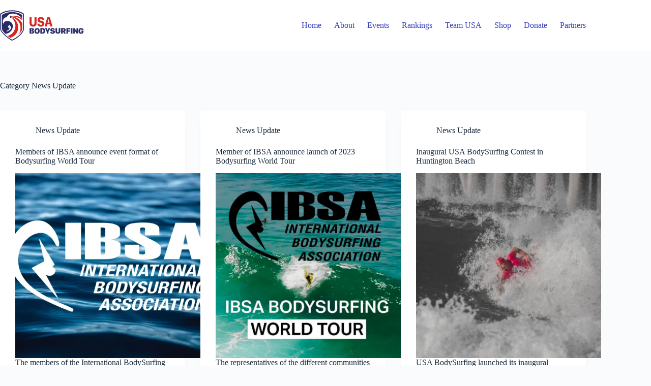

--- FILE ---
content_type: image/svg+xml
request_url: https://usabodysurfing.org/wp-content/uploads/2022/05/USA_Bodysurfing_Logo_Full.svg
body_size: 9384
content:
<?xml version="1.0" encoding="UTF-8"?>
<svg width="513px" height="184px" viewBox="0 0 513 184" version="1.1" xmlns="http://www.w3.org/2000/svg" xmlns:xlink="http://www.w3.org/1999/xlink">
    <title>USA_Bodysurfing_Logo_Full</title>
    <g id="USA_Bodysurfing_Logo_Full" stroke="none" stroke-width="1" fill="none" fill-rule="evenodd">
        <g id="Group" transform="translate(0.000000, 4.000000)" fill-rule="nonzero">
            <g id="Bodysurfer_Shield_v13">
                <path d="M0.740856801,17.8800947 C0.740856801,17.8800947 25.0418826,-3.30411674 72.8984376,-3.1530981 C120.754993,-2.99925529 144.941167,17.8800947 144.941167,17.8800947 C144.941167,17.8800947 144.941167,100.90329 144.941167,109.016852 C144.941167,119.532632 133.679184,137.91525 117.585779,152.134449 C99.0986472,168.469094 75.3781246,180.065179 72.8984376,179.998653 C70.3450705,179.92934 50.7035256,168.294319 31.6765112,151.410126 C16.1405312,137.62322 0.740856801,119.532632 0.740856801,109.016852 C0.740856801,90.9499855 0.740856801,17.8800947 0.740856801,17.8800947 Z" id="Shield-Very-Outer" fill="#282C66"></path>
                <path d="M5.42805619,22.4660435 C5.42805619,22.4660435 28.149283,2.6590083 72.8947044,2.80020929 C117.640126,2.94405085 140.253968,22.4660435 140.253968,22.4660435 C140.253968,22.4660435 140.253968,100.091937 140.253968,107.678041 C140.253968,117.510194 129.724122,134.697766 114.676942,147.992581 C97.3916499,163.265318 75.213188,174.107546 72.8947044,174.045345 C70.5073306,173.980539 52.1426739,163.101905 34.3525973,147.315347 C19.8266046,134.424721 5.42805619,117.510194 5.42805619,107.678041 C5.42805619,90.7856928 5.42805619,22.4660435 5.42805619,22.4660435 Z" id="Shield-Outer" fill="#FFFFFF"></path>
                <path d="M10.6811829,26.1633988 C10.6811829,26.1633988 31.4834742,7.57165829 72.8411812,7.70562908 C114.198888,7.83921156 135.001179,26.1633988 135.001179,26.1633988 C135.001179,26.1633988 135.001179,99.0264225 135.001179,106.147067 C135.001179,115.375952 125.367994,131.508952 111.460049,143.98804 C95.4834419,158.323692 74.9841304,168.500677 72.8411812,168.44279 C70.6345575,168.381462 53.6603048,158.170305 37.2171302,143.352358 C23.7909128,131.25266 10.6811829,115.375952 10.6811829,106.147067 C10.6811829,90.2911786 10.6811829,26.1633988 10.6811829,26.1633988 Z" id="Shield-Inner" fill="#282C66"></path>
                <path d="M24.5846384,78.0956489 C23.4036333,78.567122 13.4135393,71.684223 17.5870434,57.2273266 C22.4944347,40.2272962 41.827978,36.8943441 41.827978,36.8943441 C41.827978,36.8943441 48.1066487,14.3224689 81.2147781,16.6721779 C111.230236,18.8023978 131.624166,42.0596011 135.170097,46.3859827 C135.170097,47.2159731 135.193293,106.597803 135.193293,108.992052 C135.193293,111.386301 132.634948,116.571985 131.505064,119.006218 C125.999007,130.868518 117.173754,140.823977 110.590516,146.853296 C108.121357,149.114699 105.968469,150.562807 104.423136,151.730537 C97.6084169,156.904375 87.410273,163.311431 85.9823153,164.181988 C84.5543577,165.052546 74.5141085,169.452007 73.7172565,169.452007 C72.9204045,169.452007 64.4461288,164.517077 63.94085,164.181988 C63.8297911,164.108337 63.1470913,163.611378 62.0840132,162.827896 C61.6953255,162.541436 62.6487856,156.32069 60.2320857,154.603803 C58.2353725,153.185285 47.5383807,152.084092 46.9819993,151.648435 C40.0269805,146.202532 33.3135854,140.318592 31.923587,138.862075 C35.1639852,138.862075 41.7407505,137.808063 48.9267407,134.850981 C66.8388191,127.480046 77.674468,107.808241 77.674468,93.5328331 C77.674468,72.7350467 59.9084215,58.3977598 38.7724705,61.4057066 C17.7009805,65.4301525 25.7652397,77.6245787 24.5846384,78.0956489 Z" id="Wave" fill="#FFFFFF"></path>
                <path d="M51.6131091,89.4992229 C51.1939707,89.4104332 49.2917919,90.0532029 48.6613938,92.5155239 C48.1446533,94.5351709 48.7349113,98.241397 50.0742949,100.952669 C53.0462899,106.969126 58.259747,106.402401 58.3003087,107.048569 C58.321012,107.386734 57.018387,108.501491 56.0660299,109.986276 C55.1136728,111.471061 54.9877622,112.245953 54.4913027,112.988132 C53.9027342,113.866258 49.9063826,116.918336 48.340106,117.807083 C46.7738295,118.695405 46.66989,118.265051 43.9192938,119.218797 C41.5899486,120.026401 40.0583185,121.717654 40.2074674,122.684994 C40.3570389,123.652335 41.1137695,124.887319 44.6701086,124.530035 C45.9051305,124.405984 46.1713172,124.222457 47.367045,123.481552 C48.0295542,123.071165 49.4018947,121.956833 50.4666417,121.189588 C51.2415409,120.63136 52.8019021,120.210352 54.9635074,118.88063 C56.5166859,117.925185 59.5771587,115.552837 61.0340031,113.807631 C66.907435,106.771153 66.9353215,104.827976 66.212393,98.851877 C65.5165056,93.1013637 63.7393927,90.8374392 63.3946175,91.1157036 C63.1584295,91.3060279 62.7156298,92.8719553 61.7180633,94.1638667 C61.1945626,94.8418972 60.535011,95.9689741 59.9494001,96.8887334 C58.5656514,99.0630191 57.0327537,100.329016 54.9201608,100.306075 C53.2300864,100.287383 52.5181428,98.3029971 51.8885905,95.5955487 C51.681979,94.7068021 51.2598831,93.3464931 51.3376267,92.0626536 C51.4149477,90.7766899 51.8083127,89.5404315 51.6131091,89.4992229 Z" id="Body" fill="#FFFFFF" transform="translate(53.365990, 107.042228) rotate(1.000000) translate(-53.365990, -107.042228) "></path>
                <path d="M58.0231576,85.4946022 C55.8093833,85.4606153 54.5155421,86.8484119 54.0729568,87.9303268 C53.9093189,88.3296723 53.4836909,89.6053932 53.0411057,91.4479663 C52.7964968,92.4663582 53.2030478,94.4444741 53.5909458,95.5551159 C53.927548,96.5184815 53.6532638,98.3926138 56.0005768,98.2562617 C57.4979055,98.1696762 58.6806765,96.1907511 59.7744217,94.45378 C60.3950585,93.4677566 61.3026975,92.5982595 61.437084,92.108687 C61.6134398,91.4690058 62.094179,88.4207086 61.3149915,87.1530798 C60.535804,85.8850464 60.2369318,85.528589 58.0231576,85.4946022 Z" id="Surfer_head" fill="#FFFFFF"></path>
                <path d="M92.2129892,102.298535 C98.6600493,66.7405983 71.7425503,41.071416 66.8315239,37.5430242 C90.5109996,46.1391473 108.801991,70.3701352 110.130016,97.036573 C111.556997,125.689242 93.9691486,150.89774 68.4107277,160.499673 C67.898178,160.723723 63.830683,162.570316 62.5539535,162.89672 C61.1286449,162.009669 56.1327576,158.577022 54.2775077,157.200532 C52.4222578,155.824041 48.019803,152.491343 47.0838683,151.709514 C48.0508991,151.427232 51.2510025,150.195929 51.5672683,150.081729 C54.2495717,149.274986 85.7659291,137.856069 92.2129892,102.298535 Z" id="Stripe3" fill="#DA231D"></path>
                <path d="M120.891138,81.381043 C109.364625,47.1250973 67.3579082,36.358721 61.3506958,35.6285421 C86.2507588,31.7753577 116.434903,45.5563411 130.479332,68.2833592 C132.321494,71.2641626 133.698348,73.9076128 135.001179,77.0417849 C134.977983,79.4949255 135.001179,102.178196 135.001179,106.712289 C135.001179,110.376304 132.489463,117.300768 128.999603,122.937108 C126.438404,127.073601 123.907547,130.73666 120.891138,134.258625 C117.874728,137.780591 114.569734,141.066568 113.712474,141.902633 C119.88873,130.870332 129.44143,106.79099 120.891138,81.381043 Z" id="Stripe2" fill="#DA231D"></path>
                <path d="M135.001179,58.0252081 C113.407283,31.9553682 69.0180345,33.5528136 63.268476,34.4979339 C85.5829798,24.0593153 115.221024,30.7108002 135.001179,47.570965 C135.001179,48.2444248 135.001179,57.0336779 135.001179,58.0252081 Z" id="Stripe1" fill="#DA231D"></path>
                <polygon id="Star" fill="#282C66" points="65.4937606 39.707796 70.831306 40.9831912 68.0229856 36.2789374 70.8890637 31.6049062 65.5394014 32.8166324 61.9757871 28.6704899 61.4672763 34.1089522 56.3987287 36.2023734 61.444254 38.366314 61.8756198 43.8249247"></polygon>
            </g>
        </g>
        <g id="Group" transform="translate(167.000000, 39.000000)" fill-rule="nonzero" stroke="#FFFFFF">
            <g id="Logo_Horizontal_Text_Color">
                <g id="USA" transform="translate(11.793093, 2.622257)" fill="#DA231D" stroke-width="1.05">
                    <path d="M12.7204481,0.505172318 L12.7204481,35.8411031 C12.7204481,39.205673 13.4966448,41.7581364 15.1063421,43.4709618 C16.6933512,45.1596454 18.7496061,45.9958032 21.2676716,45.9958032 C23.7852707,45.9958032 25.8409889,45.1531273 27.42765,43.4520238 C29.0374586,41.7261031 29.8148952,39.180433 29.8148952,35.8411031 L29.8148952,35.8411031 L29.8148952,0.505172318 L43.023162,0.505172318 L43.023162,37.7161649 C43.023162,41.7826983 42.1481552,45.3530517 40.4082466,48.4300836 C38.6607683,51.5205026 36.1554759,53.9271035 32.8898046,55.6472738 C29.6487741,57.3544649 25.7759358,58.2146498 21.2676716,58.2146498 C16.7598826,58.2146498 12.8810647,57.3546891 9.62769414,55.6476661 C6.34912172,53.9274199 3.83745644,51.5206135 2.08991533,48.4300836 C0.350006717,45.3530517 -0.525,41.7826983 -0.525,37.7161649 L-0.525,37.7161649 L-0.525,0.505172318 L12.7204481,0.505172318 Z" id="Path"></path>
                    <path d="M68.6169309,-0.525 C72.8169571,-0.525 76.4101595,0.252693759 79.4002145,1.79452459 C82.414714,3.34896025 84.7271986,5.44512527 86.3431297,8.07728701 C88.046395,10.8517058 88.8693428,13.9831841 88.8063927,17.4733717 L88.8063927,17.4733717 L76.4664669,17.4733717 C76.4746736,16.2050777 76.1455511,15.0206715 75.4818321,13.919309 C74.9048719,12.9619125 74.0534596,12.1785266 72.9350036,11.5617248 C71.7952674,10.9331874 70.3539438,10.628837 68.6169309,10.628837 C66.3332825,10.628837 64.5616521,11.1347264 63.3228638,12.1936674 C62.1222068,13.220013 61.5288159,14.5762596 61.5288159,16.25577 C61.5288159,17.5839815 62.0495702,18.670102 63.0889935,19.5151182 C64.2061414,20.4233219 65.827317,21.0864529 67.9489877,21.5289527 L67.9489877,21.5289527 L75.3311386,23.1978025 C77.8211901,23.724836 80.1459405,24.5850681 82.3056479,25.7778111 C84.5003546,26.9898832 86.2767284,28.7152811 87.6324366,30.9564598 C88.980391,33.1848204 89.6674861,36.1040436 89.6674861,39.7227462 C89.6674861,43.4678218 88.8233776,46.721566 87.1470614,49.4875667 C85.4657915,52.261741 83.0172232,54.4160415 79.7950137,55.9436391 C76.6106425,57.4532982 72.7613238,58.2146498 68.243739,58.2146498 C64.2852618,58.2146498 60.9691062,57.6824968 58.2926502,56.6300657 C55.5868613,55.5661004 53.4230604,54.1619796 51.7949474,52.4265582 C50.1616693,50.6856314 48.9864746,48.7614132 48.2663653,46.6556764 C47.4895486,44.3841166 47.1205236,42.1288759 47.1569339,39.8903479 L47.1569339,39.8903479 L59.8791662,39.8903479 C59.8514875,40.892249 60.0730053,41.857517 60.5399733,42.7871304 C60.9333306,43.5702036 61.4959397,44.2761857 62.2246011,44.9075174 C62.9598873,45.5445891 63.8598718,46.0389073 64.9215665,46.395538 C66.0059681,46.759796 67.2754836,46.938589 68.7288885,46.938589 C70.5085247,46.938589 71.9878781,46.6868617 73.1632514,46.1684163 C74.2903996,45.6712425 75.1442182,44.9866782 75.7142342,44.1030332 C76.2829109,43.2214644 76.5633873,42.2087293 76.5633873,41.0672083 C76.5633873,39.5190569 76.0040965,38.3254304 74.8594836,37.5004706 C73.6216776,36.6083436 71.7971392,35.8961602 69.3912439,35.3445763 L69.3912439,35.3445763 L62.1938099,33.6346708 C59.623585,33.078491 57.2954497,32.167293 55.2085662,30.9031442 C53.0919137,29.6209627 51.4002262,27.8675532 50.1352915,25.6411618 C48.8770043,23.4264703 48.2381212,20.6530616 48.2381212,17.3150432 C48.2381212,13.504032 49.1443956,10.2709065 50.9403091,7.61009946 C52.73602,4.94959236 55.1717987,2.92442795 58.2505399,1.53799277 C61.2994785,0.164978519 64.7544076,-0.525 68.6169309,-0.525 Z" id="Path"></path>
                    <path d="M122.960928,0.505172318 L139.597681,57.1844775 L125.479218,57.1844775 L122.161316,44.3469455 L107.205087,44.3469455 L103.887185,57.1844775 L90.5129643,57.1844775 L107.263668,0.505172318 L122.960928,0.505172318 Z M114.756,14.043 L109.748637,33.638231 L119.694631,33.638231 L114.756,14.043 Z" id="Shape"></path>
                </g>
                <g id="BODYSURFING" transform="translate(11.793093, 69.489805)" fill="#282C66" stroke-width="0.7875">
                    <path d="M15.5561732,-0.39375 C18.7953893,-0.39375 21.4108177,0.353874691 23.4107742,1.82707342 C25.4534926,3.33177121 26.4817423,5.44105453 26.4817423,8.16219309 C26.4817423,9.72042225 26.1614085,11.0321908 25.5338191,12.1014895 C24.9032155,13.175924 24.0924436,14.0125619 23.1041839,14.6140905 C22.5096118,14.9759915 21.8962953,15.2591726 21.2643988,15.4639529 C22.2032861,15.804329 22.8816297,16.0508275 23.5670305,16.3845763 C24.7939053,16.9819904 25.8276588,17.8851615 26.665532,19.097368 C27.5026908,20.3085409 27.9310752,21.8670859 27.9310752,23.7800014 C27.9310752,25.9044259 27.3735676,27.703262 26.2706798,29.1808537 C25.1747202,30.6491634 23.7284165,31.7646138 21.9293871,32.5242182 C20.2883807,33.2171005 18.5031218,33.59146 16.5731133,33.6449538 L16.0875952,33.6516412 L-0.39375,33.6516412 L-0.39375,-0.39375 L15.5561732,-0.39375 Z M13.3097072,19.3738945 L9.83856943,19.3738945 L9.83856943,26.3587515 L13.1164628,26.3587515 L13.3996112,26.3549963 C14.7914534,26.3173726 15.8242276,25.9959566 16.4722516,25.3423202 C17.1466628,24.662068 17.4813558,23.8238484 17.4813558,22.8297759 C17.4813558,22.1555194 17.335176,21.5535392 17.0370357,21.0254413 C16.7450147,20.5081825 16.2971438,20.1093237 15.6997167,19.8223708 C15.0683934,19.5191369 14.2705944,19.3738945 13.3097072,19.3738945 L13.3097072,19.3738945 Z M12.9715295,6.89913972 L9.83856943,6.89913972 L9.83856943,12.7875827 L12.7782851,12.7875827 L13.0638063,12.782587 C13.809336,12.7558848 14.4278502,12.6216749 14.9161215,12.3687694 C15.4358187,12.0995865 15.8225403,11.7451245 16.0687996,11.2980188 C16.3185382,10.8445959 16.4426672,10.3514596 16.4426672,9.81899646 C16.4426672,8.95047007 16.1559892,8.24533715 15.5687229,7.71007888 C14.9623458,7.15740224 14.0910862,6.89913972 12.9715295,6.89913972 L12.9715295,6.89913972 Z" id="Shape"></path>
                    <path d="M45.490475,-0.39375 C48.8924496,-0.39375 51.7653066,0.266762959 54.112666,1.57542116 C56.4777006,2.89393338 58.2698457,4.73936693 59.4899198,7.1109337 C60.6330459,9.3329297 61.2400893,11.9211455 61.3040104,14.8774508 L61.3096512,15.4029731 L61.3096512,18.8070784 C61.3096512,21.9509135 60.7003019,24.6942611 59.4896625,27.0392605 C58.269228,29.4032332 56.4765521,31.2367715 54.1108178,32.5390838 C51.7639616,33.8310039 48.8916973,34.4830885 45.490475,34.4830885 C42.105649,34.4830885 39.2414682,33.8310863 36.8944624,32.5390838 C34.5295432,31.2372202 32.7290362,29.4043852 31.4922985,27.0412057 C30.3329803,24.8259607 29.7174965,22.2553266 29.6526875,19.3274679 L29.6469684,18.8070784 L29.6469684,15.4029731 C29.6469684,12.2101931 30.2647331,9.43438547 31.4917764,7.07327639 C32.7286559,4.69324051 34.5336102,2.85197607 36.9071413,1.54997242 C39.2623749,0.258005896 42.1223808,-0.39375 45.490475,-0.39375 Z M45.490475,7.99866617 C44.4274188,7.99866617 43.5083746,8.2653742 42.736517,8.80819787 C41.9580322,9.35568225 41.3585497,10.1616843 40.928234,11.217936 C40.482259,12.312625 40.2639198,13.6681048 40.2639198,15.2822601 L40.2639198,15.2822601 L40.2639198,18.8553636 L40.2684801,19.2499299 C40.3019408,20.6777843 40.5197407,21.8978154 40.9285988,22.9085151 C41.3574604,23.9686631 41.9540778,24.7654689 42.7301607,25.2888342 C43.5037998,25.8105515 44.4249721,26.0665298 45.490475,26.0665298 C46.5559778,26.0665298 47.4771501,25.8105515 48.2507892,25.2888342 C49.0261479,24.7659574 49.6183596,23.9698728 50.0392899,22.9107495 C50.4777336,21.8075602 50.6926998,20.4551379 50.6926998,18.8553636 L50.6926998,18.8553636 L50.6926998,15.2822601 L50.6882224,14.8838859 C50.655369,13.442964 50.4415047,12.2197112 50.0396447,11.2156923 C49.617281,10.1604465 49.0221968,9.35517531 48.2444329,8.80819787 C47.4725753,8.2653742 46.5535311,7.99866617 45.490475,7.99866617 Z" id="Shape"></path>
                    <path d="M79.108197,-0.39375 C82.7580001,-0.39375 85.7197072,0.309872728 87.9995383,1.69815289 C90.2975905,3.09752857 91.9906682,5.06608808 93.0771095,7.60528398 C94.1488007,10.1100063 94.6882272,13.0564367 94.6882272,16.44621 C94.6882272,19.8842251 94.1368447,22.8873995 93.0408438,25.4572647 C91.9303497,28.061113 90.2216865,30.0776475 87.9174944,31.509164 C85.7321371,32.8668526 82.9590463,33.5847234 79.5930827,33.6471793 L79.108197,33.6516412 L64.6944732,33.6516412 L64.6944732,-0.39375 L79.108197,-0.39375 Z M77.4073337,7.84936518 L75.0797022,7.84936518 L75.0797022,25.4085261 L77.4073337,25.4085261 L77.8569563,25.4003914 C78.5998194,25.3732691 79.3101389,25.2782887 79.9878503,25.11493 C80.7632747,24.9280182 81.4522435,24.5456321 82.0560103,23.9701052 C82.6716889,23.3832237 83.1506534,22.5216183 83.5073884,21.3951985 C83.8786296,20.2229743 84.0600176,18.6621112 84.0600176,16.7142223 C84.0600176,15.1564401 83.8861728,13.6859946 83.5374137,12.3030245 C83.202087,10.9733193 82.5646882,9.89366199 81.6191641,9.06788012 C80.6730283,8.241564 79.2626479,7.84936518 77.4073337,7.84936518 L77.4073337,7.84936518 Z" id="Shape"></path>
                    <path d="M104.116075,-0.39375 L109.315164,12.2493611 L114.883966,-0.39375 L125.802063,-0.39375 L114.492891,22.6046086 L114.492891,33.6516412 L104.136781,33.6516412 L104.136781,22.8959301 L92.8311822,-0.39375 L104.116075,-0.39375 Z" id="Path"></path>
                    <path d="M139.416754,-0.39375 C142.507506,-0.39375 145.06982,0.119255071 147.107262,1.13218897 C149.170812,2.15810299 150.709955,3.48811824 151.732762,5.11375505 C152.834345,6.86459726 153.34436,8.7359537 153.266523,10.726779 L153.266523,10.726779 L143.693629,10.726779 C143.748426,10.1308631 143.582496,9.5496187 143.211354,8.97824896 C142.910692,8.51538381 142.452276,8.13321475 141.844672,7.82276471 C141.213945,7.50050035 140.403234,7.34681621 139.416754,7.34681621 C138.164212,7.34681621 137.220687,7.57605706 136.606088,8.078709 C136.036361,8.54466248 135.7469,9.12569707 135.7469,9.82603455 C135.7469,10.1243635 135.821451,10.3925104 135.974512,10.6292704 C136.137643,10.8816074 136.385719,11.0968973 136.711167,11.2827205 C137.454561,11.7071827 138.493151,12.0219653 139.822988,12.2379826 L139.822988,12.2379826 L144.254129,12.9623167 C145.857692,13.2258984 147.386062,13.7037121 148.839285,14.3956112 C150.321979,15.1015423 151.541111,16.1514453 152.495574,17.5466238 C153.447558,18.9381784 153.9352,20.7879687 153.9352,23.1044596 C153.9352,25.3258886 153.381984,27.2914602 152.281472,29.0029959 C151.182084,30.7127832 149.540706,32.0603296 147.349248,33.0366666 C145.193084,33.9972797 142.500868,34.4830885 139.269876,34.4830885 C136.525547,34.4830885 134.235346,34.1636444 132.397805,33.5322277 C130.53295,32.8914252 129.046399,32.0346154 127.93298,30.9697979 C126.809887,29.8957285 126.008013,28.7113927 125.523163,27.4194783 C124.992264,26.0048626 124.74445,24.5800246 124.778023,23.1452762 L124.778023,23.1452762 L134.66788,23.1452762 C134.632489,23.6541612 134.749254,24.1434447 135.011757,24.6149943 C135.216472,24.9827345 135.514403,25.3162823 135.901611,25.6189026 C136.299213,25.9296467 136.795527,26.1712088 137.387804,26.3486643 C137.999908,26.5320604 138.709077,26.6218094 139.514672,26.6218094 C140.547105,26.6218094 141.380861,26.5022065 142.013206,26.2512289 C142.595446,26.0201381 143.025932,25.7197627 143.289713,25.3330525 C143.544994,24.9588048 143.674117,24.5542352 143.674117,24.1184484 C143.674117,23.7399205 143.594631,23.4109971 143.425849,23.1346749 C143.257092,22.8583948 143.000834,22.6376118 142.664209,22.4649759 C141.873085,22.0592543 140.732567,21.7200378 139.248172,21.4396967 L139.248172,21.4396967 L135.01376,20.6672336 C133.191783,20.3375274 131.562508,19.7882419 130.125091,19.0217319 C128.65826,18.239537 127.498979,17.1582813 126.646237,15.7790341 C125.796279,14.4042904 125.363419,12.6791754 125.363419,10.5985975 C125.363419,8.25248035 125.97218,6.26085699 127.177887,4.61954978 C128.377787,2.9861464 130.036067,1.7370102 132.157731,0.878351559 C134.248396,0.0322381325 136.667651,-0.39375 139.416754,-0.39375 Z" id="Path"></path>
                    <path d="M166.96757,-0.39375 L166.96757,20.0888198 C166.96757,21.8279261 167.36746,23.1067366 168.22633,23.8927297 C169.08101,24.6748878 170.168463,25.0584735 171.482434,25.0584735 C172.795383,25.0584735 173.881871,24.6675314 174.735843,23.8712751 C175.594894,23.0702846 175.997298,21.7997754 175.997298,20.0888198 L175.997298,20.0888198 L175.997298,-0.39375 L186.479311,-0.39375 L186.479311,21.4296707 C186.479311,23.891825 185.869976,26.0384177 184.659319,27.8720051 C183.450182,29.7032899 181.719176,31.1295301 179.460812,32.1444959 C177.231375,33.1464609 174.572589,33.6516412 171.482434,33.6516412 C168.4088,33.6516412 165.758179,33.1465248 163.5286,32.1444959 C161.270763,31.1297674 159.535841,29.7039366 158.318519,27.8730583 C157.099196,26.0391711 156.485557,23.8922253 156.485557,21.4296707 L156.485557,21.4296707 L156.485557,-0.39375 L166.96757,-0.39375 Z" id="Path"></path>
                    <path d="M205.931859,-0.39375 C208.843938,-0.39375 211.269935,0.0994949969 213.213309,1.07331195 C215.184393,2.06101409 216.66661,3.43907922 217.664439,5.20291655 C218.656199,6.95602579 219.155855,8.98942374 219.155855,11.3052465 C219.155855,13.2147092 218.789541,14.8392033 218.067999,16.1818535 C217.348351,17.5209803 216.513701,18.5929057 215.568352,19.4012336 C214.884576,19.9859022 214.267378,20.4369213 213.718353,20.757043 L213.487236,20.8862319 L220.112098,33.6516412 L208.684854,33.6516412 L203.310675,22.3463947 L200.854598,22.3463947 L200.854598,33.6516412 L190.698598,33.6516412 L190.698598,-0.39375 L205.931859,-0.39375 Z M204.479378,7.36207007 L200.854598,7.36207007 L200.854598,15.053505 L204.45517,15.053505 L204.734499,15.0470407 C205.746352,14.9996156 206.622247,14.691018 207.359501,14.113886 C208.14502,13.4989704 208.515694,12.5463517 208.515694,11.2808818 C208.515694,9.98010797 208.13094,8.99496612 207.320315,8.34814754 C206.495886,7.6903143 205.548749,7.36207007 204.479378,7.36207007 L204.479378,7.36207007 Z" id="Shape"></path>
                    <path d="M246.560748,-0.39375 L246.560748,7.97118896 L232.880085,7.97118896 L232.880085,13.7865377 L245.285847,13.7865377 L245.285847,21.8834643 L232.880085,21.8834643 L232.880085,33.6516412 L222.408245,33.6516412 L222.408245,-0.39375 L246.560748,-0.39375 Z" id="Path"></path>
                    <path d="M259.912178,-0.39375 L259.912178,33.6516412 L249.111106,33.6516412 L249.111106,-0.39375 L259.912178,-0.39375 Z" id="Path"></path>
                    <path d="M272.030801,-0.39375 L283.331494,15.860883 L283.678852,-0.39375 L293.290754,-0.39375 L293.290754,33.6516412 L285.463307,33.6516412 L274.09092,17.1387155 L273.743495,33.6516412 L264.131465,33.6516412 L264.131465,-0.39375 L272.030801,-0.39375 Z" id="Path"></path>
                    <path d="M311.785932,-0.39375 C314.290577,-0.39375 316.466686,-0.0496724205 318.315458,0.632513654 C320.180638,1.32075439 321.7263,2.2516239 322.95538,3.42057255 C324.189555,4.59436646 325.111818,5.90208905 325.724576,7.34210264 C326.391289,8.90891393 326.695242,10.5200824 326.637799,12.1753344 L326.637799,12.1753344 L316.484848,12.1753344 C316.456123,11.5629808 316.305531,10.9734359 316.034324,10.406337 C315.818331,9.95469117 315.516287,9.55802218 315.129042,9.21569295 C314.735688,8.8679624 314.254418,8.59227228 313.687329,8.38520479 C313.11018,8.17446369 312.459669,8.07109394 311.736564,8.07109394 C310.037408,8.07109394 308.739074,8.65268486 307.856564,9.84322927 C306.942765,11.0759855 306.502307,12.837085 306.502307,15.113262 L306.502307,15.113262 L306.502307,18.7346506 C306.502307,20.0483087 306.661394,21.2721979 306.981207,22.4060787 C307.287451,23.4918547 307.832257,24.3700589 308.621323,25.0369122 C309.409252,25.7028041 310.535058,26.0182446 311.983406,26.0182446 C313.04119,26.0182446 313.928974,25.8261243 314.642733,25.4282843 C315.33944,25.0399486 315.86346,24.5481467 316.208434,23.9466874 C316.550793,23.3497864 316.723978,22.73139 316.723978,22.0904708 L316.723978,22.0904708 L312.083341,21.8082282 L312.083341,14.6229416 L326.66933,14.6229416 L326.66933,21.2696227 C326.66933,22.907513 326.390483,24.5165099 325.832261,26.0965238 C325.270619,27.6862146 324.386117,29.1098083 323.177674,30.3666449 C321.972836,31.6197323 320.421668,32.6223437 318.520635,33.3693913 C316.63772,34.1093192 314.368683,34.4830885 311.71188,34.4830885 C308.888048,34.4830885 306.472945,34.0640566 304.464757,33.23403 C302.437419,32.3960885 300.789345,31.2449428 299.51722,29.7850681 C298.247285,28.3277085 297.315501,26.6470136 296.722842,24.742435 C296.135343,22.8544394 295.841112,20.8679898 295.841112,18.7829358 L295.841112,18.7829358 L295.841112,15.0166916 C295.841112,12.0503179 296.450672,9.41456649 297.66362,7.10780909 C298.883612,4.78765506 300.678829,2.95536788 303.051267,1.61286245 C305.407439,0.279561895 308.317669,-0.39375 311.785932,-0.39375 Z" id="Path"></path>
                </g>
            </g>
        </g>
    </g>
</svg>